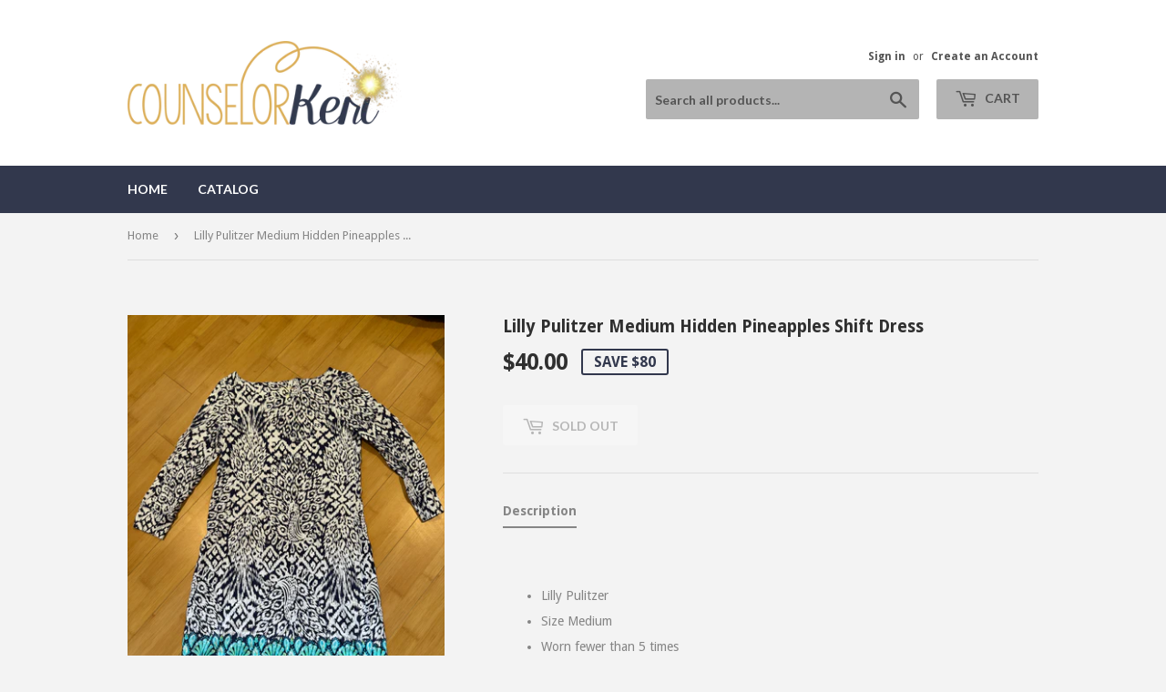

--- FILE ---
content_type: application/x-javascript; charset=utf-8
request_url: https://bundler.nice-team.net/app/shop/status/counselor-keri.myshopify.com.js?1769418329
body_size: -381
content:
var bundler_settings_updated='1659218067';

--- FILE ---
content_type: text/javascript; charset=utf-8
request_url: https://shop.counselorkeri.com/products/lilly-pulitzer-medium-hidden-pineapples-shift-dress.js?currency=USD&country=US
body_size: 736
content:
{"id":7244832243791,"title":"Lilly Pulitzer Medium Hidden Pineapples Shift Dress","handle":"lilly-pulitzer-medium-hidden-pineapples-shift-dress","description":"\u003cmeta charset=\"UTF-8\"\u003e\n\u003cp\u003e \u003c\/p\u003e\n\u003cul\u003e\n\u003cli\u003eLilly Pulitzer\u003c\/li\u003e\n\u003cli\u003eSize Medium\u003c\/li\u003e\n\u003cli\u003eWorn fewer than 5 times\u003c\/li\u003e\n\u003cli\u003eSmoke-free home\u003c\/li\u003e\n\u003cli\u003eGently cared for\u003c\/li\u003e\n\u003cli\u003eUS shipping only\u003c\/li\u003e\n\u003c\/ul\u003e\n\u003cp\u003e*no returns\/exchanges, all sales final\u003c\/p\u003e","published_at":"2024-02-17T18:18:25-10:00","created_at":"2024-02-17T18:17:38-10:00","vendor":"Counselor Keri","type":"","tags":[],"price":4000,"price_min":4000,"price_max":4000,"available":false,"price_varies":false,"compare_at_price":12000,"compare_at_price_min":12000,"compare_at_price_max":12000,"compare_at_price_varies":false,"variants":[{"id":41184565690447,"title":"Default Title","option1":"Default Title","option2":null,"option3":null,"sku":"","requires_shipping":true,"taxable":true,"featured_image":null,"available":false,"name":"Lilly Pulitzer Medium Hidden Pineapples Shift Dress","public_title":null,"options":["Default Title"],"price":4000,"weight":1814,"compare_at_price":12000,"inventory_management":"shopify","barcode":null,"requires_selling_plan":false,"selling_plan_allocations":[]}],"images":["\/\/cdn.shopify.com\/s\/files\/1\/0009\/3991\/7364\/files\/IMG-7707.jpg?v=1708229915"],"featured_image":"\/\/cdn.shopify.com\/s\/files\/1\/0009\/3991\/7364\/files\/IMG-7707.jpg?v=1708229915","options":[{"name":"Title","position":1,"values":["Default Title"]}],"url":"\/products\/lilly-pulitzer-medium-hidden-pineapples-shift-dress","media":[{"alt":null,"id":29359203614799,"position":1,"preview_image":{"aspect_ratio":0.75,"height":5712,"width":4284,"src":"https:\/\/cdn.shopify.com\/s\/files\/1\/0009\/3991\/7364\/files\/IMG-7707.jpg?v=1708229915"},"aspect_ratio":0.75,"height":5712,"media_type":"image","src":"https:\/\/cdn.shopify.com\/s\/files\/1\/0009\/3991\/7364\/files\/IMG-7707.jpg?v=1708229915","width":4284}],"requires_selling_plan":false,"selling_plan_groups":[]}